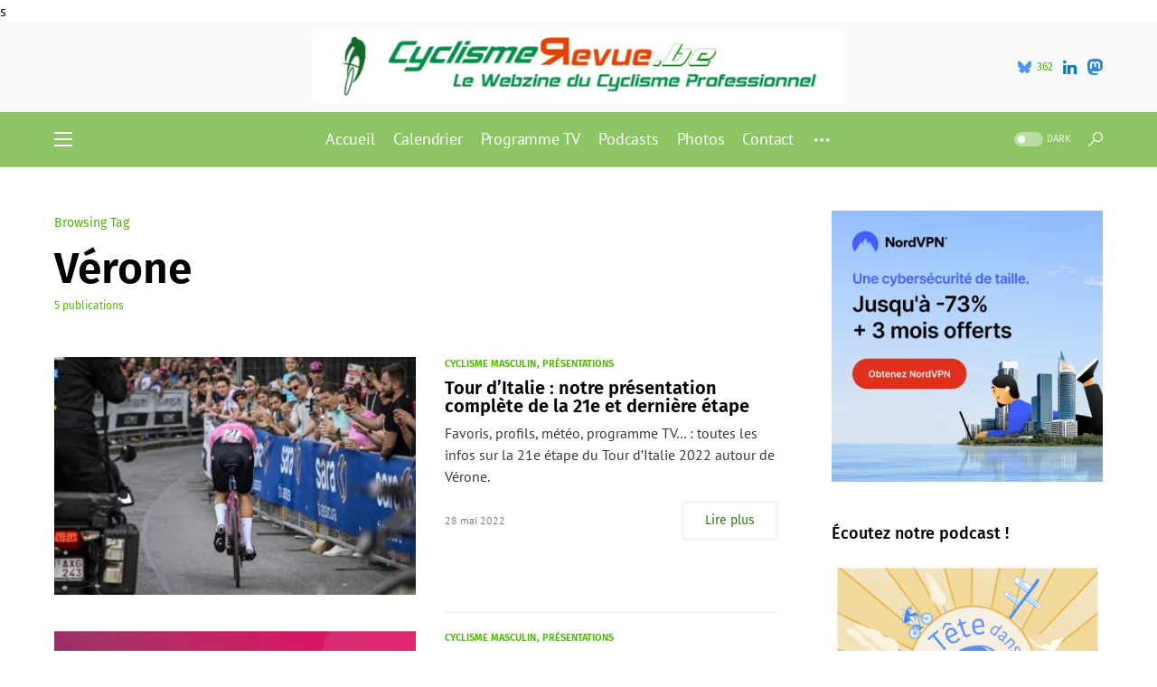

--- FILE ---
content_type: text/html; charset=utf-8
request_url: https://www.google.com/recaptcha/api2/aframe
body_size: -87
content:
<!DOCTYPE HTML><html><head><meta http-equiv="content-type" content="text/html; charset=UTF-8"></head><body><script nonce="p7yz-yk9iQmzDJ8S6r-66Q">/** Anti-fraud and anti-abuse applications only. See google.com/recaptcha */ try{var clients={'sodar':'https://pagead2.googlesyndication.com/pagead/sodar?'};window.addEventListener("message",function(a){try{if(a.source===window.parent){var b=JSON.parse(a.data);var c=clients[b['id']];if(c){var d=document.createElement('img');d.src=c+b['params']+'&rc='+(localStorage.getItem("rc::a")?sessionStorage.getItem("rc::b"):"");window.document.body.appendChild(d);sessionStorage.setItem("rc::e",parseInt(sessionStorage.getItem("rc::e")||0)+1);localStorage.setItem("rc::h",'1768780994880');}}}catch(b){}});window.parent.postMessage("_grecaptcha_ready", "*");}catch(b){}</script></body></html>